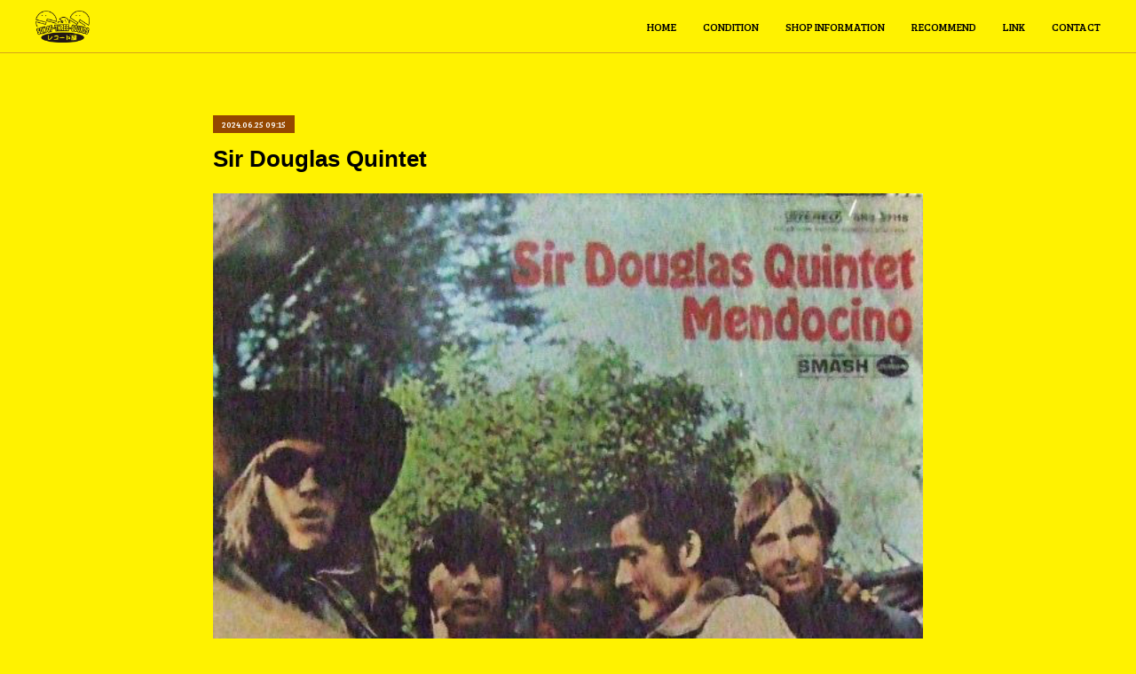

--- FILE ---
content_type: text/html; charset=utf-8
request_url: https://www.sonofthreesounds.com/posts/54288305
body_size: 8750
content:
<!doctype html>

            <html lang="ja" data-reactroot=""><head><meta charSet="UTF-8"/><meta http-equiv="X-UA-Compatible" content="IE=edge"/><meta name="viewport" content="width=device-width,user-scalable=no,initial-scale=1.0,minimum-scale=1.0,maximum-scale=1.0"/><title data-react-helmet="true">Sir Douglas Quintet | サンオブスリーサウンズ【アナログレコード専門店】名古屋栄</title><link data-react-helmet="true" rel="canonical" href="https://www.sonofthreesounds.com/posts/54288305/"/><meta name="description" content="Artist) Sir Douglas QuintetTitle) &quot; Mendocino &quot;Label) SmashRecord No.) SRS - 67115 (Stereo)Country) "/><meta property="fb:app_id" content="522776621188656"/><meta property="og:url" content="https://www.sonofthreesounds.com/posts/54288305"/><meta property="og:type" content="article"/><meta property="og:title" content="Sir Douglas Quintet"/><meta property="og:description" content="Artist) Sir Douglas QuintetTitle) &quot; Mendocino &quot;Label) SmashRecord No.) SRS - 67115 (Stereo)Country) "/><meta property="og:image" content="https://cdn.amebaowndme.com/madrid-prd/madrid-web/images/sites/1995797/2e8f0e3c05d206e447e465762d3abe71_13b11884f4e602414b5d6ec9a72c8310.jpg"/><meta property="og:site_name" content="サンオブスリーサウンズ【アナログレコード専門店】名古屋栄"/><meta property="og:locale" content="ja_JP"/><meta name="twitter:card" content="summary_large_image"/><meta name="twitter:site" content="@amebaownd"/><meta name="twitter:title" content="Sir Douglas Quintet | サンオブスリーサウンズ【アナログレコード専門店】名古屋栄"/><meta name="twitter:description" content="Artist) Sir Douglas QuintetTitle) &quot; Mendocino &quot;Label) SmashRecord No.) SRS - 67115 (Stereo)Country) "/><meta name="twitter:image" content="https://cdn.amebaowndme.com/madrid-prd/madrid-web/images/sites/1995797/2e8f0e3c05d206e447e465762d3abe71_13b11884f4e602414b5d6ec9a72c8310.jpg"/><meta name="twitter:app:id:iphone" content="911640835"/><meta name="twitter:app:url:iphone" content="amebaownd://public/sites/1995797/posts/54288305"/><meta name="twitter:app:id:googleplay" content="jp.co.cyberagent.madrid"/><meta name="twitter:app:url:googleplay" content="amebaownd://public/sites/1995797/posts/54288305"/><meta name="twitter:app:country" content="US"/><link rel="amphtml" href="https://amp.amebaownd.com/posts/54288305"/><link rel="alternate" type="application/rss+xml" title="サンオブスリーサウンズ【アナログレコード専門店】名古屋栄" href="https://www.sonofthreesounds.com/rss.xml"/><link rel="alternate" type="application/atom+xml" title="サンオブスリーサウンズ【アナログレコード専門店】名古屋栄" href="https://www.sonofthreesounds.com/atom.xml"/><link rel="sitemap" type="application/xml" title="Sitemap" href="/sitemap.xml"/><link href="https://static.amebaowndme.com/madrid-frontend/css/user.min-a66be375c.css" rel="stylesheet" type="text/css"/><link href="https://static.amebaowndme.com/madrid-frontend/css/natalie/index.min-a66be375c.css" rel="stylesheet" type="text/css"/><link rel="icon" href="https://cdn.amebaowndme.com/madrid-prd/madrid-web/images/sites/1995797/1fba1a4f55bbe065aeed3d9a6619f462_46cef2d630678f1a2165b42a3fc52b50.png?width=32&amp;height=32"/><link rel="apple-touch-icon" href="https://cdn.amebaowndme.com/madrid-prd/madrid-web/images/sites/1995797/1fba1a4f55bbe065aeed3d9a6619f462_46cef2d630678f1a2165b42a3fc52b50.png?width=180&amp;height=180"/><style id="site-colors" charSet="UTF-8">.u-nav-clr {
  color: #000000;
}
.u-nav-bdr-clr {
  border-color: #000000;
}
.u-nav-bg-clr {
  background-color: #fff200;
}
.u-nav-bg-bdr-clr {
  border-color: #fff200;
}
.u-site-clr {
  color: ;
}
.u-base-bg-clr {
  background-color: #fff200;
}
.u-btn-clr {
  color: #000000;
}
.u-btn-clr:hover,
.u-btn-clr--active {
  color: rgba(0,0,0, 0.7);
}
.u-btn-clr--disabled,
.u-btn-clr:disabled {
  color: rgba(0,0,0, 0.5);
}
.u-btn-bdr-clr {
  border-color: #ff0000;
}
.u-btn-bdr-clr:hover,
.u-btn-bdr-clr--active {
  border-color: rgba(255,0,0, 0.7);
}
.u-btn-bdr-clr--disabled,
.u-btn-bdr-clr:disabled {
  border-color: rgba(255,0,0, 0.5);
}
.u-btn-bg-clr {
  background-color: #ff0000;
}
.u-btn-bg-clr:hover,
.u-btn-bg-clr--active {
  background-color: rgba(255,0,0, 0.7);
}
.u-btn-bg-clr--disabled,
.u-btn-bg-clr:disabled {
  background-color: rgba(255,0,0, 0.5);
}
.u-txt-clr {
  color: #000000;
}
.u-txt-clr--lv1 {
  color: rgba(0,0,0, 0.7);
}
.u-txt-clr--lv2 {
  color: rgba(0,0,0, 0.5);
}
.u-txt-clr--lv3 {
  color: rgba(0,0,0, 0.3);
}
.u-txt-bg-clr {
  background-color: #e5e5e5;
}
.u-lnk-clr,
.u-clr-area a {
  color: #000000;
}
.u-lnk-clr:visited,
.u-clr-area a:visited {
  color: rgba(0,0,0, 0.7);
}
.u-lnk-clr:hover,
.u-clr-area a:hover {
  color: rgba(0,0,0, 0.5);
}
.u-ttl-blk-clr {
  color: #0d0d0d;
}
.u-ttl-blk-bdr-clr {
  border-color: #0d0d0d;
}
.u-ttl-blk-bdr-clr--lv1 {
  border-color: #cecece;
}
.u-bdr-clr {
  border-color: #d4a31c;
}
.u-acnt-bdr-clr {
  border-color: #944700;
}
.u-acnt-bg-clr {
  background-color: #944700;
}
body {
  background-color: #fff200;
}
blockquote {
  color: rgba(0,0,0, 0.7);
  border-left-color: #d4a31c;
};</style><style id="user-css" charSet="UTF-8">/**
 * @media all
 * 全体に適用したいCSSを記述してください。
 */
/*
.btn__item {
  border-radius: 24px;
}
*/
;</style><style media="screen and (max-width: 800px)" id="user-sp-css" charSet="UTF-8">/**
 * @media (max-width: 800px)
 * 画面幅が800px以下のスマートフォン、タブレット用のCSSを記述してください。
 */
/*
.btn__item {
  border-radius: 24px;
}
*/;</style><script>
              (function(i,s,o,g,r,a,m){i['GoogleAnalyticsObject']=r;i[r]=i[r]||function(){
              (i[r].q=i[r].q||[]).push(arguments)},i[r].l=1*new Date();a=s.createElement(o),
              m=s.getElementsByTagName(o)[0];a.async=1;a.src=g;m.parentNode.insertBefore(a,m)
              })(window,document,'script','//www.google-analytics.com/analytics.js','ga');
            </script></head><body id="mdrd-a66be375c" class="u-txt-clr u-base-bg-clr theme-natalie plan-premium hide-owndbar "><noscript><iframe src="//www.googletagmanager.com/ns.html?id=GTM-PXK9MM" height="0" width="0" style="display:none;visibility:hidden"></iframe></noscript><script>
            (function(w,d,s,l,i){w[l]=w[l]||[];w[l].push({'gtm.start':
            new Date().getTime(),event:'gtm.js'});var f=d.getElementsByTagName(s)[0],
            j=d.createElement(s),dl=l!='dataLayer'?'&l='+l:'';j.async=true;j.src=
            '//www.googletagmanager.com/gtm.js?id='+i+dl;f.parentNode.insertBefore(j,f);
            })(window,document, 'script', 'dataLayer', 'GTM-PXK9MM');
            </script><div id="content"><div class="page u-nav-bg-clr " data-reactroot=""><div class="page__outer"><div class="page__inner u-base-bg-clr"><header class="page__header header u-nav-bg-clr u-bdr-clr"><div class="header__inner"><div class="site-logo"><div><img alt=""/></div></div><nav role="navigation" class="header__nav global-nav u-font js-nav-overflow-criterion is-invisible"><ul class="global-nav__list "><li class="global-nav__item u-nav-bdr-clr js-nav-item "><a target="" class="u-nav-clr u-nav-bdr-clr u-font" href="/">HOME</a></li><li class="global-nav__item u-nav-bdr-clr js-nav-item "><a target="" class="u-nav-clr u-nav-bdr-clr u-font" href="/pages/6847177/page_202303081339">CONDITION</a></li><li class="global-nav__item u-nav-bdr-clr js-nav-item "><a target="" class="u-nav-clr u-nav-bdr-clr u-font" href="/pages/6842719/biography">SHOP INFORMATION</a></li><li class="global-nav__item u-nav-bdr-clr js-nav-item "><a href="http://ameblo.jp/sonofthreesounds" target="" class="u-nav-clr u-nav-bdr-clr u-font">RECOMMEND</a></li><li class="global-nav__item u-nav-bdr-clr js-nav-item "><a target="" class="u-nav-clr u-nav-bdr-clr u-font" href="/pages/6850757/page_202303091024">LINK</a></li><li class="global-nav__item u-nav-bdr-clr js-nav-item "><a target="" class="u-nav-clr u-nav-bdr-clr u-font" href="/pages/6842721/contact">CONTACT</a></li></ul></nav><div class="header__icon header-icon"><span class="header-icon__item u-nav-bdr-clr"></span><span class="header-icon__item u-nav-bdr-clr"></span></div></div></header><div><div role="main" class="page__main-outer"><div class="page__main page__main--blog-detail u-base-bg-clr"><div class="section"><div class="blog-article-outer"><article class="blog-article"><div class="blog-article__inner"><div class="blog-article__header"><div class="blog-article__date u-acnt-bg-clr u-font"><time class="" dateTime="2024-06-25T09:15:02Z">2024.06.25 09:15</time></div></div><div class="blog-article__content"><div class="blog-article__title blog-title"><h1 class="blog-title__text u-txt-clr">Sir Douglas Quintet</h1></div><div class="blog-article__body blog-body blog-body--show-title"><div class="blog-body__item"><div class="img img__item--"><div><img alt=""/></div></div></div><div class="blog-body__item"><div class="blog-body__text u-txt-clr u-clr-area" data-block-type="text"><p>Artist) Sir Douglas Quintet</p><p>Title) " Mendocino "</p><p>Label) Smash</p><p>Record No.) SRS - 67115 (Stereo)</p><p>Country) U.S. Original</p><p>Condition) Jacket : M - / Record : M -</p><p>Side B - 1 は見た目より良好です</p><p>Note) Red Label</p><p>w/ " Oval " Mercury Logo to</p><p>&nbsp; &nbsp; &nbsp;Right of Smash Logo</p><p>w/ Shrink</p><p><br></p></div></div></div></div><div class="blog-article__footer"><div class="bloginfo"><div class="bloginfo__category bloginfo-category"><ul class="bloginfo-category__list bloginfo-category-list"><li class="bloginfo-category-list__item"><a class="u-txt-clr u-txt-clr--lv2" href="/posts/categories/7686659">ROCK<!-- -->(<!-- -->335<!-- -->)</a></li></ul></div></div><div class="reblog-btn-outer"><div class="reblog-btn-body"><button class="reblog-btn"><span class="reblog-btn__inner"><span class="icon icon--reblog2"></span></span></button></div></div></div></div><div class="complementary-outer complementary-outer--slot2"><div class="complementary complementary--shareButton "><div class="block-type--shareButton"><div class="share share--circle share--circle-5"><button class="share__btn--facebook share__btn share__btn--circle"><span aria-hidden="true" class="icon--facebook icon"></span></button><button class="share__btn--twitter share__btn share__btn--circle"><span aria-hidden="true" class="icon--twitter icon"></span></button><button class="share__btn--hatenabookmark share__btn share__btn--circle"><span aria-hidden="true" class="icon--hatenabookmark icon"></span></button><button class="share__btn--pocket share__btn share__btn--circle"><span aria-hidden="true" class="icon--pocket icon"></span></button><button class="share__btn--googleplus share__btn share__btn--circle"><span aria-hidden="true" class="icon--googleplus icon"></span></button></div></div></div><div class="complementary complementary--siteFollow "><div class="block-type--siteFollow"><div class="site-follow u-bdr-clr"><div class="site-follow__img"><div><img alt=""/></div></div><div class="site-follow__body"><p class="site-follow__title u-txt-clr"><span class="site-follow__title-inner ">サンオブスリーサウンズ【アナログレコード専門店】名古屋栄</span></p><p class="site-follow__text u-txt-clr u-txt-clr--lv1">名古屋栄のアナログレコード専門、サンオブスリーサウンズはビギナーからマニアまであらゆるジャンルを取り揃えております。
レコード針、カートリッジ、クリーナー、スプレー扱っております。
レコード高価買取しています。</p><div class="site-follow__btn-outer"><button class="site-follow__btn site-follow__btn--yet"><div class="site-follow__btn-text"><span aria-hidden="true" class="site-follow__icon icon icon--plus"></span>フォロー</div></button></div></div></div></div></div><div class="complementary complementary--relatedPosts "><div class="block-type--relatedPosts"></div></div><div class="complementary complementary--postPrevNext "><div class="block-type--postPrevNext"><div class="pager pager--type1"><ul class="pager__list"><li class="pager__item pager__item--prev pager__item--bg"><a class="pager__item-inner " style="background-image:url(https://cdn.amebaowndme.com/madrid-prd/madrid-web/images/sites/1995797/2da09862458363b564999a801819065a_dd0438edad6a469f7f053ea0bdc5ab25.jpg?width=400)" href="/posts/54288322"><time class="pager__date " dateTime="2024-06-25T09:17:09Z">2024.06.25 09:17</time><div><span class="pager__description ">Sir Douglas Quintet</span></div><span aria-hidden="true" class="pager__icon icon icon--disclosure-l4 "></span></a></li><li class="pager__item pager__item--next pager__item--bg"><a class="pager__item-inner " style="background-image:url(https://cdn.amebaowndme.com/madrid-prd/madrid-web/images/sites/1995797/0b27da036181e26a23061b32a2f37cdb_1c5637dd09c0729566bb157650c85e02.jpg?width=400)" href="/posts/54288262"><time class="pager__date " dateTime="2024-06-25T09:10:24Z">2024.06.25 09:10</time><div><span class="pager__description ">Sir Douglas Quintet</span></div><span aria-hidden="true" class="pager__icon icon icon--disclosure-r4 "></span></a></li></ul></div></div></div></div><div class="blog-article__comment"><div class="comment-list js-comment-list" style="display:none"><div><p class="comment-count u-txt-clr u-txt-clr--lv2"><span>0</span>コメント</p><ul><li class="comment-list__item comment-item js-comment-form"><div class="comment-item__body"><form class="comment-item__form u-bdr-clr "><div class="comment-item__form-head"><textarea type="text" id="post-comment" maxLength="1100" placeholder="コメントする..." class="comment-item__input"></textarea></div><div class="comment-item__form-foot"><p class="comment-item__count-outer"><span class="comment-item__count ">1000</span> / 1000</p><button type="submit" disabled="" class="comment-item__submit">投稿</button></div></form></div></li></ul></div></div></div><div class="pswp" tabindex="-1" role="dialog" aria-hidden="true"><div class="pswp__bg"></div><div class="pswp__scroll-wrap"><div class="pswp__container"><div class="pswp__item"></div><div class="pswp__item"></div><div class="pswp__item"></div></div><div class="pswp__ui pswp__ui--hidden"><div class="pswp__top-bar"><div class="pswp__counter"></div><button class="pswp__button pswp__button--close" title="Close (Esc)"></button><button class="pswp__button pswp__button--share" title="Share"></button><button class="pswp__button pswp__button--fs" title="Toggle fullscreen"></button><button class="pswp__button pswp__button--zoom" title="Zoom in/out"></button><div class="pswp__preloader"><div class="pswp__preloader__icn"><div class="pswp__preloader__cut"><div class="pswp__preloader__donut"></div></div></div></div></div><div class="pswp__share-modal pswp__share-modal--hidden pswp__single-tap"><div class="pswp__share-tooltip"></div></div><div class="pswp__button pswp__button--close pswp__close"><span class="pswp__close__item pswp__close"></span><span class="pswp__close__item pswp__close"></span></div><div class="pswp__bottom-bar"><button class="pswp__button pswp__button--arrow--left js-lightbox-arrow" title="Previous (arrow left)"></button><button class="pswp__button pswp__button--arrow--right js-lightbox-arrow" title="Next (arrow right)"></button></div><div class=""><div class="pswp__caption"><div class="pswp__caption"></div><div class="pswp__caption__link"><a class="js-link"></a></div></div></div></div></div></div></article></div></div></div></div></div><footer role="contentinfo" class="page__footer footer" style="opacity:1 !important;visibility:visible !important;text-indent:0 !important;overflow:visible !important;position:static !important"><div class="footer__inner u-bdr-clr footer--pagetop" style="opacity:1 !important;visibility:visible !important;text-indent:0 !important;overflow:visible !important;display:block !important;transform:none !important"><p class="pagetop"><a href="#" class="pagetop__link u-bdr-clr">Page Top</a></p><div class="footer__item u-bdr-clr" style="opacity:1 !important;visibility:visible !important;text-indent:0 !important;overflow:visible !important;display:block !important;transform:none !important"><p class="footer__copyright u-font"><small class="u-txt-clr u-txt-clr--lv2 u-font" style="color:rgba(0,0,0, 0.5) !important">Copyright (C) SON OF THREE SOUNDS. All Rights Reserved.</small></p></div></div></footer></div></div><div class="toast"></div></div></div><script charSet="UTF-8">window.mdrdEnv="prd";</script><script charSet="UTF-8">window.INITIAL_STATE={"authenticate":{"authCheckCompleted":false,"isAuthorized":false},"blogPostReblogs":{},"category":{},"currentSite":{"fetching":false,"status":null,"site":{}},"shopCategory":{},"categories":{},"notifications":{},"page":{},"paginationTitle":{},"postArchives":{},"postComments":{"54288305":{"data":[],"pagination":{"total":0,"offset":0,"limit":0,"cursors":{"after":"","before":""}},"fetching":false},"submitting":false,"postStatus":null},"postDetail":{"postDetail-blogPostId:54288305":{"fetching":false,"loaded":true,"meta":{"code":200},"data":{"id":"54288305","userId":"2249277","siteId":"1995797","status":"publish","title":"Sir Douglas Quintet","contents":[{"type":"image","fit":true,"scale":1,"align":"","url":"https:\u002F\u002Fcdn.amebaowndme.com\u002Fmadrid-prd\u002Fmadrid-web\u002Fimages\u002Fsites\u002F1995797\u002F2e8f0e3c05d206e447e465762d3abe71_13b11884f4e602414b5d6ec9a72c8310.jpg","link":"","width":600,"height":612,"target":"_self","lightboxIndex":0},{"type":"text","format":"html","value":"\u003Cp\u003EArtist) Sir Douglas Quintet\u003C\u002Fp\u003E\u003Cp\u003ETitle) \" Mendocino \"\u003C\u002Fp\u003E\u003Cp\u003ELabel) Smash\u003C\u002Fp\u003E\u003Cp\u003ERecord No.) SRS - 67115 (Stereo)\u003C\u002Fp\u003E\u003Cp\u003ECountry) U.S. Original\u003C\u002Fp\u003E\u003Cp\u003ECondition) Jacket : M - \u002F Record : M -\u003C\u002Fp\u003E\u003Cp\u003ESide B - 1 は見た目より良好です\u003C\u002Fp\u003E\u003Cp\u003ENote) Red Label\u003C\u002Fp\u003E\u003Cp\u003Ew\u002F \" Oval \" Mercury Logo to\u003C\u002Fp\u003E\u003Cp\u003E&nbsp; &nbsp; &nbsp;Right of Smash Logo\u003C\u002Fp\u003E\u003Cp\u003Ew\u002F Shrink\u003C\u002Fp\u003E\u003Cp\u003E\u003Cbr\u003E\u003C\u002Fp\u003E"}],"urlPath":"","publishedUrl":"https:\u002F\u002Fwww.sonofthreesounds.com\u002Fposts\u002F54288305","ogpDescription":"","ogpImageUrl":"","contentFiltered":"","viewCount":0,"commentCount":0,"reblogCount":0,"prevBlogPost":{"id":"54288322","title":"Sir Douglas Quintet","summary":"Artist) Sir Douglas QuintetTitle) \" Together After Five \"Label) SmashRecord No.) SRS - 67130 (Stereo)Country) U.S. OriginalCondition) Jacket : M - \u002F Record : M -Note) Red Labelw\u002F \" Oval \" Mercury Logo to     Right of Smash Logo","imageUrl":"https:\u002F\u002Fcdn.amebaowndme.com\u002Fmadrid-prd\u002Fmadrid-web\u002Fimages\u002Fsites\u002F1995797\u002F2da09862458363b564999a801819065a_dd0438edad6a469f7f053ea0bdc5ab25.jpg","publishedAt":"2024-06-25T09:17:09Z"},"nextBlogPost":{"id":"54288262","title":"Sir Douglas Quintet","summary":"Artist) Sir Douglas QuintetTitle) \" The Retune of Doug Saldana \"Label) PhilipsRecord No.) PHS - 600 - 353 (Stereo)Country) U.S. OriginalCondition) Jacket : M - \u002F Record : M -Note) Black Labelw\u002F \" Manufactured & Distrbuted by     Mercury... \"","imageUrl":"https:\u002F\u002Fcdn.amebaowndme.com\u002Fmadrid-prd\u002Fmadrid-web\u002Fimages\u002Fsites\u002F1995797\u002F0b27da036181e26a23061b32a2f37cdb_1c5637dd09c0729566bb157650c85e02.jpg","publishedAt":"2024-06-25T09:10:24Z"},"rebloggedPost":false,"blogCategories":[{"id":"7686659","siteId":"1995797","label":"ROCK","publishedCount":335,"createdAt":"2023-03-08T06:21:37Z","updatedAt":"2025-12-09T14:49:54Z"}],"user":{"id":"2249277","nickname":"RECOMMEND \u002F SON OF THREE SOUNDS","description":"名古屋の中古レコード専門店\nhttp:\u002F\u002Fwww.sonofthreesounds.com\u002F","official":false,"photoUrl":"https:\u002F\u002Fprofile-api.ameba.jp\u002Fv2\u002Fas\u002Fje3217966af1ae81d9c1c2fa965b3ffc1201ba62\u002FprofileImage?cat=300","followingCount":1,"createdAt":"2023-03-07T05:08:52Z","updatedAt":"2025-12-08T06:22:38Z"},"updateUser":{"id":"2249277","nickname":"RECOMMEND \u002F SON OF THREE SOUNDS","description":"名古屋の中古レコード専門店\nhttp:\u002F\u002Fwww.sonofthreesounds.com\u002F","official":false,"photoUrl":"https:\u002F\u002Fprofile-api.ameba.jp\u002Fv2\u002Fas\u002Fje3217966af1ae81d9c1c2fa965b3ffc1201ba62\u002FprofileImage?cat=300","followingCount":1,"createdAt":"2023-03-07T05:08:52Z","updatedAt":"2025-12-08T06:22:38Z"},"comments":{"pagination":{"total":0,"offset":0,"limit":0,"cursors":{"after":"","before":""}},"data":[]},"publishedAt":"2024-06-25T09:15:02Z","createdAt":"2024-06-25T09:15:02Z","updatedAt":"2024-06-25T09:15:02Z","version":1}}},"postList":{},"shopList":{},"shopItemDetail":{},"pureAd":{},"keywordSearch":{},"proxyFrame":{"loaded":false},"relatedPostList":{},"route":{"route":{"path":"\u002Fposts\u002F:blog_post_id","component":function Connect(props, context) {
        _classCallCheck(this, Connect);

        var _this = _possibleConstructorReturn(this, _Component.call(this, props, context));

        _this.version = version;
        _this.store = props.store || context.store;

        (0, _invariant2["default"])(_this.store, 'Could not find "store" in either the context or ' + ('props of "' + connectDisplayName + '". ') + 'Either wrap the root component in a <Provider>, ' + ('or explicitly pass "store" as a prop to "' + connectDisplayName + '".'));

        var storeState = _this.store.getState();
        _this.state = { storeState: storeState };
        _this.clearCache();
        return _this;
      },"route":{"id":"0","type":"blog_post_detail","idForType":"0","title":"","urlPath":"\u002Fposts\u002F:blog_post_id","isHomePage":false}},"params":{"blog_post_id":"54288305"},"location":{"pathname":"\u002Fposts\u002F54288305","search":"","hash":"","action":"POP","key":"s29rd6","query":{}}},"siteConfig":{"tagline":"名古屋栄のアナログレコード専門、サンオブスリーサウンズはビギナーからマニアまであらゆるジャンルを取り揃えております。\nレコード針、カートリッジ、クリーナー、スプレー扱っております。\nレコード高価買取しています。","title":"サンオブスリーサウンズ【アナログレコード専門店】名古屋栄","copyright":"Copyright (C) SON OF THREE SOUNDS. All Rights Reserved.","iconUrl":"https:\u002F\u002Fcdn.amebaowndme.com\u002Fmadrid-prd\u002Fmadrid-web\u002Fimages\u002Fsites\u002F1995797\u002F7502ba0117e995728d69bd9ca7215ed4_b33d4f8d7d923a084aeb6e01b9110aca.png","logoUrl":"https:\u002F\u002Fcdn.amebaowndme.com\u002Fmadrid-prd\u002Fmadrid-web\u002Fimages\u002Fsites\u002F1995797\u002F23932d5d98174af20b46cce12922d6ed_365ec58b3f3f2b9b8aa5d1c8e71b406d.png","coverImageUrl":"https:\u002F\u002Fcdn.amebaowndme.com\u002Fmadrid-prd\u002Fmadrid-web\u002Fimages\u002Fsites\u002F1995797\u002F8cdd7b48c05ee4f27abf18bbd8e1f160_f710fb2a538a9c1220b59d4beb77b426.jpg","homePageId":"6842717","siteId":"1995797","siteCategoryIds":[386,426],"themeId":"10","theme":"natalie","shopId":"","openedShop":false,"shop":{"law":{"userType":"","corporateName":"","firstName":"","lastName":"","zipCode":"","prefecture":"","address":"","telNo":"","aboutContact":"","aboutPrice":"","aboutPay":"","aboutService":"","aboutReturn":""},"privacyPolicy":{"operator":"","contact":"","collectAndUse":"","restrictionToThirdParties":"","supervision":"","disclosure":"","cookie":""}},"user":{"id":"2249277","nickname":"RECOMMEND \u002F SON OF THREE SOUNDS","photoUrl":"","createdAt":"2023-03-07T05:08:52Z","updatedAt":"2025-12-08T06:22:38Z"},"commentApproval":"reject","plan":{"id":"6","name":"premium-annual","ownd_header":true,"powered_by":true,"pure_ads":true},"verifiedType":"general","navigations":[{"title":"HOME","urlPath":".\u002F","target":"_self","pageId":"6842717"},{"title":"CONDITION","urlPath":".\u002Fpages\u002F6847177\u002Fpage_202303081339","target":"_self","pageId":"6847177"},{"title":"SHOP INFORMATION","urlPath":".\u002Fpages\u002F6842719\u002Fbiography","target":"_self","pageId":"6842719"},{"title":"RECOMMEND","urlPath":"http:\u002F\u002Fameblo.jp\u002Fsonofthreesounds","target":"_self","pageId":"0"},{"title":"LINK","urlPath":".\u002Fpages\u002F6850757\u002Fpage_202303091024","target":"_self","pageId":"6850757"},{"title":"CONTACT","urlPath":".\u002Fpages\u002F6842721\u002Fcontact","target":"_self","pageId":"6842721"}],"routings":[{"id":"0","type":"blog","idForType":"0","title":"","urlPath":"\u002Fposts\u002Fpage\u002F:page_num","isHomePage":false},{"id":"0","type":"blog_post_archive","idForType":"0","title":"","urlPath":"\u002Fposts\u002Farchives\u002F:yyyy\u002F:mm","isHomePage":false},{"id":"0","type":"blog_post_archive","idForType":"0","title":"","urlPath":"\u002Fposts\u002Farchives\u002F:yyyy\u002F:mm\u002Fpage\u002F:page_num","isHomePage":false},{"id":"0","type":"blog_post_category","idForType":"0","title":"","urlPath":"\u002Fposts\u002Fcategories\u002F:category_id","isHomePage":false},{"id":"0","type":"blog_post_category","idForType":"0","title":"","urlPath":"\u002Fposts\u002Fcategories\u002F:category_id\u002Fpage\u002F:page_num","isHomePage":false},{"id":"0","type":"author","idForType":"0","title":"","urlPath":"\u002Fauthors\u002F:user_id","isHomePage":false},{"id":"0","type":"author","idForType":"0","title":"","urlPath":"\u002Fauthors\u002F:user_id\u002Fpage\u002F:page_num","isHomePage":false},{"id":"0","type":"blog_post_category","idForType":"0","title":"","urlPath":"\u002Fposts\u002Fcategory\u002F:category_id","isHomePage":false},{"id":"0","type":"blog_post_category","idForType":"0","title":"","urlPath":"\u002Fposts\u002Fcategory\u002F:category_id\u002Fpage\u002F:page_num","isHomePage":false},{"id":"0","type":"blog_post_detail","idForType":"0","title":"","urlPath":"\u002Fposts\u002F:blog_post_id","isHomePage":false},{"id":"0","type":"keywordSearch","idForType":"0","title":"","urlPath":"\u002Fsearch\u002Fq\u002F:query","isHomePage":false},{"id":"0","type":"keywordSearch","idForType":"0","title":"","urlPath":"\u002Fsearch\u002Fq\u002F:query\u002Fpage\u002F:page_num","isHomePage":false},{"id":"6850757","type":"static","idForType":"0","title":"LINK","urlPath":"\u002Fpages\u002F6850757\u002F","isHomePage":false},{"id":"6850757","type":"static","idForType":"0","title":"LINK","urlPath":"\u002Fpages\u002F6850757\u002F:url_path","isHomePage":false},{"id":"6847177","type":"static","idForType":"0","title":"CONDITION","urlPath":"\u002Fpages\u002F6847177\u002F","isHomePage":false},{"id":"6847177","type":"static","idForType":"0","title":"CONDITION","urlPath":"\u002Fpages\u002F6847177\u002F:url_path","isHomePage":false},{"id":"6843339","type":"static","idForType":"0","title":"NEW ARRIVAL","urlPath":"\u002Fpages\u002F6843339\u002F","isHomePage":false},{"id":"6843339","type":"static","idForType":"0","title":"NEW ARRIVAL","urlPath":"\u002Fpages\u002F6843339\u002F:url_path","isHomePage":false},{"id":"6842721","type":"static","idForType":"0","title":"CONTACT","urlPath":"\u002Fpages\u002F6842721\u002F","isHomePage":false},{"id":"6842721","type":"static","idForType":"0","title":"CONTACT","urlPath":"\u002Fpages\u002F6842721\u002F:url_path","isHomePage":false},{"id":"6842719","type":"static","idForType":"0","title":"SHOP INFORMATION","urlPath":"\u002Fpages\u002F6842719\u002F","isHomePage":false},{"id":"6842719","type":"static","idForType":"0","title":"SHOP INFORMATION","urlPath":"\u002Fpages\u002F6842719\u002F:url_path","isHomePage":false},{"id":"6842717","type":"blog","idForType":"0","title":"HOME","urlPath":"\u002Fpages\u002F6842717\u002F","isHomePage":true},{"id":"6842717","type":"blog","idForType":"0","title":"HOME","urlPath":"\u002Fpages\u002F6842717\u002F:url_path","isHomePage":true},{"id":"6842717","type":"blog","idForType":"0","title":"HOME","urlPath":"\u002F","isHomePage":true}],"siteColors":{"navigationBackground":"#fff200","navigationText":"#000000","siteTitleText":"","background":"#fff200","buttonBackground":"#ff0000","buttonText":"#000000","text":"#000000","link":"#000000","titleBlock":"#0d0d0d","border":"#d4a31c","accent":"#944700"},"wovnioAttribute":"","useAuthorBlock":false,"twitterHashtags":"","createdAt":"2023-03-07T05:09:06Z","seoTitle":"アナログレコード専門店、名古屋栄のサン オブ スリー サウンズ。JAZZ,FUSION,BLUES,オールジャンル。レコード針.カートリッジ販売","isPreview":false,"siteCategory":[{"id":"386","label":"著名人"},{"id":"426","label":"ミュージシャン"}],"previewPost":null,"previewShopItem":null,"hasAmebaIdConnection":true,"serverTime":"2025-12-11T06:42:54Z","complementaries":{"2":{"contents":{"layout":{"rows":[{"columns":[{"blocks":[{"type":"shareButton","design":"circle","providers":["facebook","twitter","hatenabookmark","pocket","googleplus"]},{"type":"siteFollow","description":""},{"type":"relatedPosts","layoutType":"listl","showHeading":true,"heading":"関連記事","limit":3},{"type":"postPrevNext","showImage":true}]}]}]}},"created_at":"2023-03-07T05:09:06Z","updated_at":"2023-03-07T05:10:35Z"},"11":{"contents":{"layout":{"rows":[{"columns":[{"blocks":[{"type":"siteFollow","description":""},{"type":"post","mode":"summary","title":"記事一覧","buttonTitle":"","limit":5,"layoutType":"sidebarm","categoryIds":"","showTitle":true,"showButton":true,"sortType":"recent"},{"type":"postsCategory","heading":"カテゴリ","showHeading":true,"showCount":true,"design":"tagcloud"},{"type":"postsArchive","heading":"アーカイブ","showHeading":true,"design":"accordion"},{"type":"keywordSearch","heading":"","showHeading":false}]}]}]}},"created_at":"2023-03-07T05:09:06Z","updated_at":"2023-03-07T05:10:35Z"}},"siteColorsCss":".u-nav-clr {\n  color: #000000;\n}\n.u-nav-bdr-clr {\n  border-color: #000000;\n}\n.u-nav-bg-clr {\n  background-color: #fff200;\n}\n.u-nav-bg-bdr-clr {\n  border-color: #fff200;\n}\n.u-site-clr {\n  color: ;\n}\n.u-base-bg-clr {\n  background-color: #fff200;\n}\n.u-btn-clr {\n  color: #000000;\n}\n.u-btn-clr:hover,\n.u-btn-clr--active {\n  color: rgba(0,0,0, 0.7);\n}\n.u-btn-clr--disabled,\n.u-btn-clr:disabled {\n  color: rgba(0,0,0, 0.5);\n}\n.u-btn-bdr-clr {\n  border-color: #ff0000;\n}\n.u-btn-bdr-clr:hover,\n.u-btn-bdr-clr--active {\n  border-color: rgba(255,0,0, 0.7);\n}\n.u-btn-bdr-clr--disabled,\n.u-btn-bdr-clr:disabled {\n  border-color: rgba(255,0,0, 0.5);\n}\n.u-btn-bg-clr {\n  background-color: #ff0000;\n}\n.u-btn-bg-clr:hover,\n.u-btn-bg-clr--active {\n  background-color: rgba(255,0,0, 0.7);\n}\n.u-btn-bg-clr--disabled,\n.u-btn-bg-clr:disabled {\n  background-color: rgba(255,0,0, 0.5);\n}\n.u-txt-clr {\n  color: #000000;\n}\n.u-txt-clr--lv1 {\n  color: rgba(0,0,0, 0.7);\n}\n.u-txt-clr--lv2 {\n  color: rgba(0,0,0, 0.5);\n}\n.u-txt-clr--lv3 {\n  color: rgba(0,0,0, 0.3);\n}\n.u-txt-bg-clr {\n  background-color: #e5e5e5;\n}\n.u-lnk-clr,\n.u-clr-area a {\n  color: #000000;\n}\n.u-lnk-clr:visited,\n.u-clr-area a:visited {\n  color: rgba(0,0,0, 0.7);\n}\n.u-lnk-clr:hover,\n.u-clr-area a:hover {\n  color: rgba(0,0,0, 0.5);\n}\n.u-ttl-blk-clr {\n  color: #0d0d0d;\n}\n.u-ttl-blk-bdr-clr {\n  border-color: #0d0d0d;\n}\n.u-ttl-blk-bdr-clr--lv1 {\n  border-color: #cecece;\n}\n.u-bdr-clr {\n  border-color: #d4a31c;\n}\n.u-acnt-bdr-clr {\n  border-color: #944700;\n}\n.u-acnt-bg-clr {\n  background-color: #944700;\n}\nbody {\n  background-color: #fff200;\n}\nblockquote {\n  color: rgba(0,0,0, 0.7);\n  border-left-color: #d4a31c;\n}","siteFont":{"id":"7","name":"Bree Serif"},"siteCss":"\u002F**\n * @media all\n * 全体に適用したいCSSを記述してください。\n *\u002F\n\u002F*\n.btn__item {\n  border-radius: 24px;\n}\n*\u002F\n","siteSpCss":"\u002F**\n * @media (max-width: 800px)\n * 画面幅が800px以下のスマートフォン、タブレット用のCSSを記述してください。\n *\u002F\n\u002F*\n.btn__item {\n  border-radius: 24px;\n}\n*\u002F","meta":{"Title":"Sir Douglas Quintet | アナログレコード専門店、名古屋栄のサン オブ スリー サウンズ。JAZZ,FUSION,BLUES,オールジャンル。レコード針.カートリッジ販売","Description":"Artist) Sir Douglas QuintetTitle) \" Mendocino \"Label) SmashRecord No.) SRS - 67115 (Stereo)Country) ","Keywords":"","Noindex":false,"Nofollow":false,"CanonicalUrl":"https:\u002F\u002Fwww.sonofthreesounds.com\u002Fposts\u002F54288305","AmpHtml":"https:\u002F\u002Famp.amebaownd.com\u002Fposts\u002F54288305","DisabledFragment":false,"OgMeta":{"Type":"article","Title":"Sir Douglas Quintet","Description":"Artist) Sir Douglas QuintetTitle) \" Mendocino \"Label) SmashRecord No.) SRS - 67115 (Stereo)Country) ","Image":"https:\u002F\u002Fcdn.amebaowndme.com\u002Fmadrid-prd\u002Fmadrid-web\u002Fimages\u002Fsites\u002F1995797\u002F2e8f0e3c05d206e447e465762d3abe71_13b11884f4e602414b5d6ec9a72c8310.jpg","SiteName":"サンオブスリーサウンズ【アナログレコード専門店】名古屋栄","Locale":"ja_JP"},"DeepLinkMeta":{"Ios":{"Url":"amebaownd:\u002F\u002Fpublic\u002Fsites\u002F1995797\u002Fposts\u002F54288305","AppStoreId":"911640835","AppName":"Ameba Ownd"},"Android":{"Url":"amebaownd:\u002F\u002Fpublic\u002Fsites\u002F1995797\u002Fposts\u002F54288305","AppName":"Ameba Ownd","Package":"jp.co.cyberagent.madrid"},"WebUrl":"https:\u002F\u002Fwww.sonofthreesounds.com\u002Fposts\u002F54288305"},"TwitterCard":{"Type":"summary_large_image","Site":"@amebaownd","Creator":"","Title":"Sir Douglas Quintet | サンオブスリーサウンズ【アナログレコード専門店】名古屋栄","Description":"Artist) Sir Douglas QuintetTitle) \" Mendocino \"Label) SmashRecord No.) SRS - 67115 (Stereo)Country) ","Image":"https:\u002F\u002Fcdn.amebaowndme.com\u002Fmadrid-prd\u002Fmadrid-web\u002Fimages\u002Fsites\u002F1995797\u002F2e8f0e3c05d206e447e465762d3abe71_13b11884f4e602414b5d6ec9a72c8310.jpg"},"TwitterAppCard":{"CountryCode":"US","IPhoneAppId":"911640835","AndroidAppPackageName":"jp.co.cyberagent.madrid","CustomUrl":"amebaownd:\u002F\u002Fpublic\u002Fsites\u002F1995797\u002Fposts\u002F54288305"},"SiteName":"サンオブスリーサウンズ【アナログレコード専門店】名古屋栄","ImageUrl":"https:\u002F\u002Fcdn.amebaowndme.com\u002Fmadrid-prd\u002Fmadrid-web\u002Fimages\u002Fsites\u002F1995797\u002F2e8f0e3c05d206e447e465762d3abe71_13b11884f4e602414b5d6ec9a72c8310.jpg","FacebookAppId":"522776621188656","InstantArticleId":"","FaviconUrl":"https:\u002F\u002Fcdn.amebaowndme.com\u002Fmadrid-prd\u002Fmadrid-web\u002Fimages\u002Fsites\u002F1995797\u002F1fba1a4f55bbe065aeed3d9a6619f462_46cef2d630678f1a2165b42a3fc52b50.png?width=32&height=32","AppleTouchIconUrl":"https:\u002F\u002Fcdn.amebaowndme.com\u002Fmadrid-prd\u002Fmadrid-web\u002Fimages\u002Fsites\u002F1995797\u002F1fba1a4f55bbe065aeed3d9a6619f462_46cef2d630678f1a2165b42a3fc52b50.png?width=180&height=180","RssItems":[{"title":"サンオブスリーサウンズ【アナログレコード専門店】名古屋栄","url":"https:\u002F\u002Fwww.sonofthreesounds.com\u002Frss.xml"}],"AtomItems":[{"title":"サンオブスリーサウンズ【アナログレコード専門店】名古屋栄","url":"https:\u002F\u002Fwww.sonofthreesounds.com\u002Fatom.xml"}]},"googleConfig":{"TrackingCode":"","SiteVerificationCode":""},"lanceTrackingUrl":"","FRM_ID_SIGNUP":"c.ownd-sites_r.ownd-sites_1995797","landingPageParams":{"domain":"www.sonofthreesounds.com","protocol":"https","urlPath":"\u002Fposts\u002F54288305"}},"siteFollow":{},"siteServiceTokens":{},"snsFeed":{},"toastMessages":{"messages":[]},"user":{"loaded":false,"me":{}},"userSites":{"fetching":null,"sites":[]},"userSiteCategories":{}};</script><script src="https://static.amebaowndme.com/madrid-metro/js/natalie-c961039a0e890b88fbda.js" charSet="UTF-8"></script><style charSet="UTF-8">    @font-face {
      font-family: 'Bree Serif';
      src: url('https://static.amebaowndme.com/madrid-frontend/fonts/userfont/Bree_Serif.woff2');
    }
    .u-font {
      font-family: "Bree Serif", "ヒラギノ明朝 ProN W3", "Hiragino Mincho ProN", serif;
    }  </style></body></html>